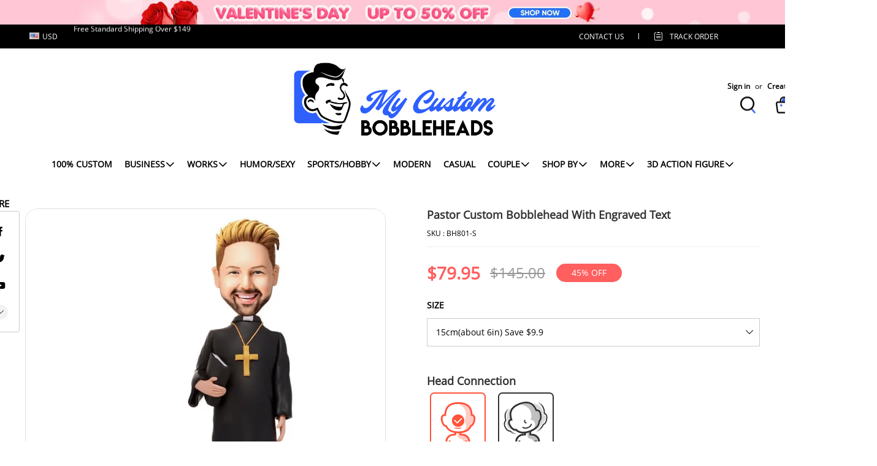

--- FILE ---
content_type: text/javascript
request_url: https://spjs.cdn.soufeel.com/js/subscribe/v55/l6oS79iiqPf8viVL.js
body_size: 11070
content:
(function(t,e){"object"===typeof exports&&"object"===typeof module?module.exports=e():"function"===typeof define&&define.amd?define([],e):"object"===typeof exports?exports["mxl_subscription"]=e():t["mxl_subscription"]=e()})(window,(function(){return function(t){function e(e){for(var i,r,l=e[0],s=e[1],a=e[2],u=0,m=[];u<l.length;u++)r=l[u],Object.prototype.hasOwnProperty.call(n,r)&&n[r]&&m.push(n[r][0]),n[r]=0;for(i in s)Object.prototype.hasOwnProperty.call(s,i)&&(t[i]=s[i]);p&&p(e);while(m.length)m.shift()();return c.push.apply(c,a||[]),o()}function o(){for(var t,e=0;e<c.length;e++){for(var o=c[e],i=!0,l=1;l<o.length;l++){var s=o[l];0!==n[s]&&(i=!1)}i&&(c.splice(e--,1),t=r(r.s=o[0]))}return t}var i={},n={app:0},c=[];function r(e){if(i[e])return i[e].exports;var o=i[e]={i:e,l:!1,exports:{}};return t[e].call(o.exports,o,o.exports,r),o.l=!0,o.exports}r.m=t,r.c=i,r.d=function(t,e,o){r.o(t,e)||Object.defineProperty(t,e,{enumerable:!0,get:o})},r.r=function(t){"undefined"!==typeof Symbol&&Symbol.toStringTag&&Object.defineProperty(t,Symbol.toStringTag,{value:"Module"}),Object.defineProperty(t,"__esModule",{value:!0})},r.t=function(t,e){if(1&e&&(t=r(t)),8&e)return t;if(4&e&&"object"===typeof t&&t&&t.__esModule)return t;var o=Object.create(null);if(r.r(o),Object.defineProperty(o,"default",{enumerable:!0,value:t}),2&e&&"string"!=typeof t)for(var i in t)r.d(o,i,function(e){return t[e]}.bind(null,i));return o},r.n=function(t){var e=t&&t.__esModule?function(){return t["default"]}:function(){return t};return r.d(e,"a",e),e},r.o=function(t,e){return Object.prototype.hasOwnProperty.call(t,e)},r.p="/";var l=window["webpackJsonp_mxl_subscription"]=window["webpackJsonp_mxl_subscription"]||[],s=l.push.bind(l);l.push=e,l=l.slice();for(var a=0;a<l.length;a++)e(l[a]);var p=s;return c.push([0,"chunk-vendors"]),o()}({0:function(t,e,o){t.exports=o("56d7")},"23e0":function(t,e,o){var i=o("4bad"),n=o("ffbf"),c=o("b12d");e=i(!1);var r=n(c);e.push([t.i,'.mxl_subscription{font-family:Open Sans!important}.mxl_subscription .mxl_subscription-content{background:rgba(0,0,0,.5);position:fixed;top:0;left:0;width:100%;height:100%;z-index:9999999}.mxl_subscription .common{position:relative;padding:0;z-index:9999999}.mxl_subscription .common,.mxl_subscription .privacy_policy_content{top:50%;width:53%;left:50%;transform:translate(-50%,-50%);display:flex}.mxl_subscription .privacy_policy_content{z-index:10000001;position:absolute;background:#fff;min-height:66vh;overflow-y:hidden;bottom:10%;flex-wrap:WRAP;padding:42px}.mxl_subscription .privacy_policy_content .privacy_policy_content_a{max-height:60vh;overflow-y:auto;display:flex;bottom:10%;flex-wrap:WRAP;padding:28px}.mxl_subscription .privacy_policy_content .privacy_policy_content_a p{line-height:24px;font-size:14px;width:100%}.mxl_subscription .privacy_policy_content .privacy_policy_content_a ul li{font-size:12px;padding:5px 0}.mxl_subscription .privacy_policy_content .privacy_policy_content_a ul li a{color:#000;text-decoration:none}.mxl_subscription .privacy_policy_content .ps-list li{list-style:disc;margin-left:4%}.mxl_subscription .level1-left{width:46%}.mxl_subscription .level1-left img{width:100%}.mxl_subscription span.close{line-height:1.2;position:absolute;top:4px;cursor:pointer;right:15px;font-size:30px;opacity:1;text-shadow:none;font-weight:400}.mxl_subscription .level-cart{flex-direction:column;width:500px;background-color:#fff}.mxl_subscription .level-cart .level1-left{width:100%;margin-bottom:-1px;justify-content:center;text-align:center;padding:20px 0}.mxl_subscription .level-cart .level1-right{margin-left:0;width:100%;padding-top:15px;padding-bottom:28px}.mxl_subscription .carttwo.level-cart .level1-right{padding:50px 0}.mxl_subscription .bookmark-pc{z-index:9999999;position:fixed;width:38px;right:0;bottom:30%;margin-top:0;background:#000;color:#fff;cursor:pointer;height:330px}.mxl_subscription .bookmark-pc .js-text{left:0;font-size:20px;transform:rotate(-90deg);-webkit-transform-origin:0 0;-moz-transform-origin:0 0;-o-transform-origin:0 0;width:264px;top:96%;position:relative;text-transform:uppercase;color:#fff;text-align:center;height:30px;display:flex;justify-content:center;align-items:center}.mxl_subscription .bookmark-pc .photo-down-sanjiao{border:10px solid transparent;border-right-color:#fff;width:0;height:0;position:absolute;top:86px;right:14px}.mxl_subscription .level1-right{color:#000;margin-left:-1px;font-size:22px;font-weight:400;width:54%;position:relative;display:flex;background:#fdf6ee;flex-direction:column;justify-content:center;align-items:center}.mxl_subscription .level1-right .mxl_subscription_policy{flex-wrap:wrap;display:flex;justify-content:flex-start;align-items:center;font-size:16px;width:81%;margin:8px 0;position:relative;padding-left:30px}.mxl_subscription .level1-right .mxl_subscription_policy a{padding-left:5px;text-decoration:underline}@media (max-width:768px){.mxl_subscription .level1-right .mxl_subscription_policy a{padding-left:2px}}@media (max-width:768px){.mxl_subscription .level1-right .mxl_subscription_policy{width:90%}}.mxl_subscription .level1-right .mxl_subscription_policy .squaredCheckbox{background:#fff;top:2px;width:18px;cursor:pointer;border:1px solid #ddd;height:18px;left:0;margin-top:0;position:absolute}.mxl_subscription .level1-right .mxl_subscription_policy input[type=checkbox]:checked+.squaredCheckbox{border:1px solid #000;filter:progid:DXImageTransform.Microsoft.Alpha(enabled=false);opacity:1;background:#fff;-moz-box-shadow:inherit;margin:0}.mxl_subscription .level1-right .mxl_subscription_policy input[type=checkbox]:checked+.squaredCheckbox:before{position:absolute;content:"";width:8px;height:18px;transform:rotate(45deg);border-right:2px solid #000;border-bottom:2px solid #000;top:-6px;left:9px}@media (max-width:768px){.mxl_subscription .level1-right .mxl_subscription_policy input[type=checkbox]:checked+.squaredCheckbox:before{width:6px;height:14px;top:-5px;left:7px}}.mxl_subscription .level1-right .mxl_subscription_policy input{width:20px;height:20px;margin:0;margin-right:0;position:absolute;opacity:0;left:2px}.mxl_subscription .level1-right label{font-size:20px;margin:0;text-align:center;line-height:30px;text-transform:uppercase}.mxl_subscription .level1-right h1{font-size:var(--pcDiscountOFFStyle);padding:0;line-height:1.2;margin:0;font-weight:400;text-align:center}.mxl_subscription .level1-right input{height:50px;width:84%;border:1px solid #ddd;margin-top:30px;font-size:20px;color:#999;text-align:center;outline:none;padding:5px;background:#f8f8f8}.mxl_subscription .level1-right button{cursor:pointer;height:52px;background:#e70044;width:calc(84% + 12px);border:none;margin-top:16px;color:#fff;font-size:20px}.mxl_subscription .level1-right button:disabled{background:#bcbcbc;cursor:inherit}.mxl_subscription .level2 .level1-right h4{font-size:34px;margin-top:0;font-weight:400;color:#000;text-align:center}.mxl_subscription .level2 .level1-right label{text-transform:capitalize}.mxl_subscription .level2 .code{font-size:30px;margin:5px auto 15px;position:relative;background:url('+r+") no-repeat top;height:45px;width:224px;justify-content:center;display:flex;align-items:center;font-weight:700}.mxl_subscription .common .pc{display:block;padding:0}.mxl_subscription .common .mb{display:none}.mxl_subscription .cartmainimg{margin-bottom:-1px;text-align:center;height:345px;display:flex;justify-content:center;align-items:center;WIDTH:345PX}@media (max-width:768px){.mxl_subscription .cartmainimg{WIDTH:275PX;height:300px}}.mxl_subscription .cartmainimg img{width:100%}.mxl_subscription .level-cart h1{margin:0 auto;font-size:55px;font-weight:400;color:#000}.mxl_subscription .cart-extra{color:#fff;font-size:22px}.mxl_subscription .cart-data{color:#000;font-weight:600;font-size:22px}.mxl_subscription .carttwo.level-cart h1{font-size:40px}.mxl_subscription .carttwo.level-cart .code{text-decoration:underline;padding:20px 0 50px}.mxl_subscription .carttwo.level-cart .cart-data{font-weight:600;font-size:30px;margin:20px 0}.mxl_subscription .carttwo.level-cart .cart-extra{font-size:18px}.mxl_subscription .cart_banner{margin-bottom:-1px}.mxl_subscription .bookmark-mb{display:none}@media (max-width:1600px){.mxl_subscription .common,.mxl_subscription .privacy_policy_content{width:930px}.mxl_subscription .common.level-cart{width:440px;height:auto}.mxl_subscription .cartmainimg{margin-bottom:-1px;text-align:center;height:224px;display:flex;justify-content:center;align-items:center;WIDTH:224PX}.level1-right h1{font-size:var(--pcDiscountOFFStyle);line-height:1;text-align:center}}@media (min-width:769px) and (max-width:1286px){.mxl_subscription .common.level-cart{width:400px;transform:scale(.75) translate(-66%,-90%);overflow:auto}.mxl_subscription .level-cart h1{font-size:40px}}@media (max-width:768px){.mxl_subscription .privacy_policy_content{top:50%;width:84%;left:50%;min-height:75vh;overflow-y:hidden;padding:22px}.mxl_subscription .privacy_policy_content .privacy_policy_content_a{max-height:76vh;overflow-y:auto;display:flex;bottom:0;flex-wrap:WRAP;padding:28px 0}.mxl_subscription .bookmark-pc{display:none}.mxl_subscription .bookmark-mb{display:block;z-index:999999999;position:fixed;width:47px;right:10px;bottom:130px;transform:translateY(-50%)}.mxl_subscription .bookmark-mb img{width:100%}.mxl_subscription .common{flex-direction:column;width:80%}.mxl_subscription .common .pc{display:none}.mxl_subscription .common .mb{display:block}.mxl_subscription .common.level-cart{height:auto;transform:scale(1) translate(-50%,-50%);width:80%;overflow:hidden;background:#fff}.mxl_subscription .level1-left{width:100%;border-radius:5px 5px 0 0;overflow:hidden}.mxl_subscription .level-cart .level1-left{display:flex;flex-wrap:wrap;padding-bottom:10px;flex-direction:column-reverse}.mxl_subscription .level-cart .level1-right{padding-bottom:0}.mxl_subscription .level-cart.carttwo .level1-left{flex-direction:column}.mxl_subscription .level1-right{margin-left:0;margin-top:-1px;width:100%;border-radius:0 0 5px 5px}.mxl_subscription .level1-right .mxl_subscription_policy{position:relative;padding-left:0;flex-wrap:wrap;font-size:13px;margin-bottom:15px;justify-content:center}.mxl_subscription .level1-right .mxl_subscription_policy .squaredCheckbox{height:15px;width:15px;top:2px}.mxl_subscription .level1-right .mxl_subscription_policy .mxl-first-sub{padding-left:26px;position:relative}.mxl_subscription .level1-right h4{font-size:14px}.mxl_subscription .level1-right h1{font-size:var(--mbDiscountOFFStyle)}.mxl_subscription .level1-right label{font-size:20px;line-height:20px}.mxl_subscription .level1-right input{height:38px;font-size:14px;margin-top:25px}.mxl_subscription .level1-right button{margin-bottom:12px;margin-top:10px;height:40px;font-size:16px;width:calc(87% + 4px)}.mxl_subscription .level2 .level1-right h4{font-size:18px;margin:0}.mxl_subscription .level2 .code{font-size:22px;position:relative}.mxl_subscription .level-cart h1{margin-bottom:0;font-size:40px;line-height:1.2}.mxl_subscription .carttwo.level-cart .cart-data{font-size:18px}.mxl_subscription .carttwo.level-cart h1{font-size:40px}}",""]),t.exports=e},"56d7":function(t,e,o){"use strict";o.r(e);o("e260"),o("e6cf"),o("cca6"),o("a79d");var i,n,c,r,l,s,a,p,u,m,h,d,b,g,f,x,_,v,w=o("2b0e"),y=function(){var t=this,e=t.$createElement,o=t._self._c||e;return o("theme-provider",{staticClass:"mxl_subscription",attrs:{theme:t.theme,id:"mxl_easy_subscription"}},[o("div",{directives:[{name:"show",rawName:"v-show",value:t.modelShow,expression:"modelShow"}],staticClass:"mxl_subscription-content",style:t.config.styleObject},[t.level_one_show?o("div",{staticClass:"level1 common"},[o("div",{staticClass:"level1-left"},[o("img",{staticClass:"pc",attrs:{src:t.config.level1_pc_img}}),o("img",{staticClass:"mb",attrs:{src:t.config.level1_mb_img}})]),o("layer1-right-one",{staticClass:"level1-right"},[o("dom-h4",[t._v(t._s(t.config.dontMessg))]),o("level1-label",[t._v(t._s(t.config.changeMessg))]),o("level1-h1",{style:{"--mbDiscountOFFStyle":t.config.mbDiscountOFFStyle+"px","--pcDiscountOFFStyle":t.config.pcDiscountOFFStyle+"px"}},[t._v(" "+t._s(t.config.discountOFF)+" ")]),o("input",{style:t.inputError,attrs:{name:"",type:"text",placeholder:t.config.placeholder,id:"subscriptionMail"},on:{input:function(e){return t.inputText(e)}}}),o("dom_discount_button",{attrs:{id:"getDiscount",disabled:t.one_disabled},on:{click:function(e){return t.getDiscount("other")}}},[t._v(" "+t._s(t.config.tryYouLuck)+" ")]),o("dom-policy",{directives:[{name:"show",rawName:"v-show",value:""!=t.config.policy_title,expression:"config.policy_title != ''"}],staticClass:"mxl_subscription_policy"},[o("span",{staticClass:"mxl-first-sub"},[o("span",[o("input",{attrs:{type:"checkbox",id:"mxl_subscription_policy_confirm"},domProps:{checked:t.policyChecked},on:{change:function(e){return t.changePolicy()}}}),o("label",{staticClass:"squaredCheckbox",style:t.policyError,attrs:{for:"mxl_subscription_policy_confirm"}})]),t._v(" "+t._s(t.config.policy_title)+" "),o("dom-a",{attrs:{href:"javascript:;"},on:{click:function(e){return t.subscriptionPolicyShow()}}},[o("span",{},[t._v(t._s(t.config.policy_link_title))])])],1)])],1),o("dom-colse",{staticClass:"close",on:{click:t.close}},[t._v("x")])],1):t._e(),t.level_two_show?o("div",{staticClass:"level2 common"},[o("div",{staticClass:"level1-left"},[o("img",{staticClass:"pc",attrs:{src:t.config.level2_pc_img}}),o("img",{staticClass:"mb",attrs:{src:t.config.level2_mb_img}})]),o("layer1-right-one",{staticClass:"level1-right"},[o("dom-h4",[t._v(t._s(t.config.congratulationsMessg))]),o("dom-label",[t._v(t._s(t.config.discountMessg)+" ")]),o("dom-span",{staticClass:"code"},[t._v(t._s(t.config.code))]),o("dom_discount_button",{on:{click:t.onCopy}},[t._v(t._s(t.config.copy))])],1),o("dom-colse",{staticClass:"close",on:{click:t.close}},[t._v("x")])],1):t._e(),t.level_cart_show?o("div",{staticClass:"level-cart common"},[o("layer1-pc-cart-one",{staticClass:"level1-left",attrs:{"data-class":"1111"}},[o("dom-compatible",[o("div",{staticClass:"mxlcart-bg"},[o("span",{staticClass:"cart-extra"},[t._v(t._s(t.config.getanExtra))]),o("h1",{staticStyle:{color:"#ffffff"}},[t._v(t._s(t.config.discountOFF2))])]),t.showTime?o("dom-count-down",{staticClass:"cart-data"},[t._v(t._s(t.min)+":"+t._s(t.sec))]):t._e()],1)],1),t.config.cart_banner?o("img",{staticClass:"cart_banner",attrs:{src:t.config.cart_banner}}):t._e(),o("layer1-pc-cart-two",{staticClass:"level1-right"},[o("div",{staticClass:"cartmainimg"},[o("img",{attrs:{src:t.cartItemImg}})]),o("input",{style:t.inputError,attrs:{name:"",type:"text",placeholder:t.config.placeholder,id:"subscriptionMail"},on:{input:function(e){return t.inputText(e)}}}),o("dom_discount_button",{attrs:{id:"getDiscount",disabled:t.one_disabled},on:{click:function(e){return t.getDiscount("cart")}}},[t._v(" "+t._s(t.config.getMyDiscount)+" ")]),o("dom-policy",{directives:[{name:"show",rawName:"v-show",value:""!=t.config.policy_title,expression:"config.policy_title != ''"}],staticClass:"mxl_subscription_policy"},[o("span",{staticClass:"mxl-first-sub"},[o("span",[o("input",{attrs:{type:"checkbox",id:"mxl_subscription_policy_confirm"},domProps:{checked:t.policyChecked},on:{change:function(e){return t.changePolicy()}}}),o("label",{staticClass:"squaredCheckbox",style:t.policyError,attrs:{for:"mxl_subscription_policy_confirm"}})]),t._v(" "+t._s(t.config.policy_title)+"   "),o("dom-a",{attrs:{href:"javascript:;"},on:{click:function(e){return t.subscriptionPolicyShow()}}},[o("span",{},[t._v(t._s(t.config.policy_link_title))])])],1)])],1),o("dom-colse",{staticClass:"close",on:{click:t.close}},[t._v("x")])],1):t._e(),t.level_carttwo_show?o("div",{staticClass:"level-cart carttwo common"},[o("layer1-pc-cart-one",{staticClass:"level1-left"},[o("div",{staticClass:"cart-data",staticStyle:{color:"#FFFFFF"}},[t._v(t._s(t.config.congratulationsMessg))]),o("div",[o("dom-h1",[t._v(t._s(t.config.discountOFF2))]),o("dom-span",{staticClass:"cart-extra"},[t._v(t._s(t.config.ordersMessg))])],1)]),o("layer1-pc-cart-two",{staticClass:"level1-right"},[o("dom-label",[t._v(t._s(t.config.discountMessg)+" ")]),o("dom-span",{staticClass:"code"},[t._v(t._s(t.config.code))]),o("dom_discount_button",{on:{click:t.onCopy}},[t._v(t._s(t.config.copy))])],1),o("dom-colse",{staticClass:"close",on:{click:t.close}},[t._v("x")])],1):t._e(),o("div",{directives:[{name:"show",rawName:"v-show",value:t.privacyPolicyShow,expression:"privacyPolicyShow"}],staticClass:"privacy_policy_content"},[o("dom-colse",{staticClass:"close",on:{click:t.policyclose}},[t._v("x")]),o("div",{staticClass:"privacy_policy_content_a",domProps:{innerHTML:t._s(t.privacyPolicyContent)}})],1)]),t.model_bookmark_Show?o("div",{staticClass:"bookmark-pc",style:t.config.subscriptionBookmarkStyle,on:{click:t.show}},[o("span",{staticClass:"js-text"},[t._v(t._s(t.config.sidebar))]),o("i",{staticClass:"photo-down-sanjiao"})]):t._e(),t.model_bookmark_Show?o("div",{staticClass:"bookmark-mb",style:t.iconPositionStyle,on:{click:t.show}},[o("img",{staticClass:"cart_banner",attrs:{src:"https://spjs.cdn.soufeel.com/img/subscribe/mb-icon2.png"}})]):t._e()])},k=[],S=o("53ca"),C=o("1da1"),O=(o("96cf"),o("ac1f"),o("5319"),o("4de4"),o("d3b7"),o("00b4"),o("e9c4"),o("841c"),o("1276"),o("159b"),o("f904")),j=o.n(O),M=o("bc3a"),I=o.n(M),z=o("9c56"),F=o("8785"),A=Object(z["b"])("h1")(i||(i=Object(F["a"])(["\n      font-family: 'Open Sans';\n      color: "," !important;\n"])),(function(t){return t.theme.globalColor||"#000"})),D=(Object(z["b"])("h1")(n||(n=Object(F["a"])(["\n      font-family: 'Open Sans';\n      color: #FFFFFF !important;\n"]))),Object(z["b"])("h4")(c||(c=Object(F["a"])(["\n      font-family: 'Open Sans';\n      color: "," !important;\n      font-size: 18px;\n      text-align: center;\n      font-weight: 600;\n"])),(function(t){return t.theme.globalColor||"#000"}))),T=Object(z["b"])("label")(r||(r=Object(F["a"])(["\n      font-family: 'Open Sans';\n      color: ",";\n"])),(function(t){return t.theme.globalColor||"#000"})),E=Object(z["b"])("label")(l||(l=Object(F["a"])(["\n    font-size: 20px;\n    margin: 0;\n    text-align: center;\n    line-height: 30px;\n    text-transform: uppercase;\n    color: ",";\n"])),(function(t){return t.theme.globalColor||"#000"})),G=Object(z["b"])("h1")(s||(s=Object(F["a"])(["\n    color: ",";\n"])),(function(t){return t.theme.globalColor||"#000"})),P=Object(z["b"])("button")(a||(a=Object(F["a"])(["\n      font-family: 'Open Sans';\n      background: "," !important;\n"])),(function(t){return t.theme.buttonColor||"#e70044"})),N=Object(z["b"])("div")(p||(p=Object(F["a"])(["\n","\n"])),(function(t){return t.theme.level1_pc_right_img?"background: url("+t.theme.level1_pc_right_img+") !important":"background: #FFFFFF"})),R=Object(z["b"])("div")(u||(u=Object(F["a"])(["\n      font-family: 'Open Sans';\n      color: "," !important;\n"])),(function(t){return t.theme.globalColor||"#000"})),Y=Object(z["b"])("a")(m||(m=Object(F["a"])(["\n      font-family: 'Open Sans';\n      color: ",";\n"])),(function(t){return t.theme.policyColor||"blue"})),B=Object(z["b"])("span")(h||(h=Object(F["a"])([" \n      font-family: 'Open Sans';\n      color: "," !important;\n      &:after {\n            background: "," !important;\n      }\n"])),(function(t){return t.theme.globalColor||"#000"}),(function(t){return t.theme.globalColor||"#000"})),Z=(Object(z["b"])("span")(d||(d=Object(F["a"])([" \n      font-family: 'Open Sans';\n      color: #FFFFFF !important;\n      &:after {\n            background: #FFFFFF !important;\n      }\n"]))),Object(z["b"])("div")(b||(b=Object(F["a"])(["\n","\n"])),(function(t){if(t.theme.level_pc_cart_top_img)return"background: url("+t.theme.level_pc_cart_top_img+") !important"}))),L=Object(z["b"])("div")(g||(g=Object(F["a"])(["\n","\n"])),(function(t){if(t.theme.level_pc_cart_bottom_img)return"background: url("+t.theme.level_pc_cart_bottom_img+") !important"})),W=Object(z["b"])("div")(f||(f=Object(F["a"])([" \n      font-family: 'Open Sans';\n      color: "," !important;\n"])),(function(t){return t.theme.globalColor||"#000"})),J=Object(z["b"])("span")(x||(x=Object(F["a"])([" \n      font-family: 'Open Sans';\n      color: "," !important;\n"])),(function(t){return t.theme.globalColor||"#000"})),Q=(Object(z["b"])("div")(_||(_=Object(F["a"])([" \n      font-family: 'Open Sans';\n      color: "," !important;\n      margin-bottom: 20px;\n      font-size: 36px;\n      font-weight: 600;\n      @media(max-width:768px){   \n            font-size: 24px;   margin-bottom: 0;}\n"])),(function(t){return t.theme.congratulations_message2_color||"#000"})),Object(z["b"])("div")(v||(v=Object(F["a"])([" \n      ","\n      @media(max-width:768px){\n            ","  \n      }\n          \n"])),(function(t){if(t.theme.level_pc_cart_top_img)return"padding: 2% 0px 0% 0px"}),(function(t){if(t.theme.level_pc_cart_top_img)return"padding: 6% 0px 0% 0px"}))),H={name:"App",data:function(){return{debug:!1,showFlag:!1,showCartFlag:!1,modelShow:!1,template:"other",msg:null,count:0,outTime:10,level_one_show:!1,level_two_show:!1,level_cart_show:!1,level_carttwo_show:!1,model_bookmark_Show:!1,config:{dontMessg:"",changeMessg:"",discountOFF:"",tryYouLuck:"",congratulationsMessg:"",discountMessg:"",copy:"",getMyDiscount:"",getanExtra:"",discountOFF2:"",ordersMessg:"",code:"",placeholder:"",styleObject:{},level1_pc_img:null,level1_mb_img:null,level2_pc_img:null,level2_mb_img:null,cart_banner:null,sub_icon:"https://spjs.cdn.soufeel.com/img/subscribe/mb-icon.gif",iconPosition:{},triggerPixel:100,sidebar:"Get $5 off!",url:null,pcDiscountOFFStyle:60,mbDiscountOFFStyle:48,subscriptionPolicyId:0,policy_title:null,policy_link_title:null,subscriptionBookmarkStyle:{}},email:null,one_disabled:!1,pathName:null,cartItemImg:"",hr:"",min:"",sec:"",showTime:!0,countDownNum:3e5,host:null,switch:!0,inputError:{},policyError:{},countDownFlag:!0,iconPositionStyle:{},privacyPolicyShow:!1,privacyPolicyContent:null,policyChecked:!1,shopType:null,theme:{}}},components:{"theme-provider":z["a"],"dom-h4":D,"dom-label":T,"dom-h1":A,dom_discount_button:P,"layer1-right-one":N,"dom-policy":R,"dom-a":Y,"dom-span":B,"layer1-pc-cart-one":Z,"layer1-pc-cart-two":L,"dom-count-down":W,"dom-compatible":Q,"dom-colse":J,"level1-label":E,"level1-h1":G},created:function(){var t=Object(C["a"])(regeneratorRuntime.mark((function t(){var e,o,i,n,c,r=this;return regeneratorRuntime.wrap((function(t){while(1)switch(t.prev=t.next){case 0:e=window.location.pathname.replace(/^\/+|\/+$/g,""),window.Lazyshop?this.shopType="lazyshop":window.Shopline?this.shopType="shopline":this.shopType="shopify",window.Lazyshop?this.host=window.Lazyshop.shop:window.Shopline?this.host=Shopline.handle+".myshopline.com":this.host=(window.Shopify?window.Shopify.shop:null)||window.location.host,this.debug&&console.log("pathname",e),this.pathName=e,o=this.getQueryVariable("_easy_mxl_subscription_id"),i=this.getQueryVariable("_easy_mxl_subscription_email_id"),n=this,"cart"==this.pathName&&("lazyshop"==n.shopType?this.getLazyshopCart().then((function(t){var e=t.data.data.cart.items.filter((function(t){return t.shopMoney.price>9}));e.length>0&&(r.cartItemImg=e[0].image)})).catch((function(t){console.log("err",t)})):"shopline"==n.shopType?this.getShoplineCart().then((function(t){var e=t.items.filter((function(t){return t.price>9}));e.length>0&&(r.cartItemImg=e[0].image)})).catch((function(t){console.log("err",t)})):this.getCart().then((function(t){var e=t.data.items.filter((function(t){return t.price>999&&-1==t.sku.indexOf("SVP-PLUS")}));e.length>0&&(r.cartItemImg=e[0].image)})).catch((function(t){console.log("err",t)}))),(this.pathName.indexOf("/orders/")>0||this.pathName.indexOf("/checkouts/")>0)&&(c=this.getMxlSubscriptionEmailId(),c&&(console.log("send api"),this.sendMailLogOrder())),o&&this.getDacheCartItem(o,i),i&&this.setMxlSubscriptionEmailId(i);case 12:case"end":return t.stop()}}),t,this)})));function e(){return t.apply(this,arguments)}return e}(),methods:{close:function(){this.modelShow=!1,this.level_one_show=!1,this.level_two_show=!1,this.level_cart_show=!1,this.level_carttwo_show=!1,"cart"==this.pathName?this.model_bookmark_Show=!1:null===this.getMxlSubscriptionFlag()&&(this.model_bookmark_Show=!0),this.countDownFlag=!1,this.setMxlSubscriptionClose(1)},show:function(){this.sendRecord("modal_layer_sub"),this.modelShow=!0,this.model_bookmark_Show=!1,this.level_one_show=!0},cartShow:function(){this.sendRecord("modal_layer_cart"),this.modelShow=!0,this.level_cart_show=!0,this.showCartFlag=!0},webShow:function(){this.modelShow=!0,this.model_bookmark_Show=!1,this.level_one_show=!0},webCartShow:function(){this.modelShow=!0,this.level_cart_show=!0,this.showCartFlag=!0},getMxlSubscriptionFlag:function(){return this.$cookies.get("mxlSubscriptionFlag")},setMxlSubscriptionFlag:function(t){this.$cookies.set("mxlSubscriptionFlag",t)},getMxlSubscriptionClose:function(){return this.$cookies.get("mxlSubscriptionClose")},setMxlSubscriptionClose:function(t){this.$cookies.set("mxlSubscriptionClose",t)},getMxlSubscriptionEmailId:function(){return this.$cookies.get("mxlSubscriptionEmailId")},setMxlSubscriptionEmailId:function(t){this.$cookies.set("mxlSubscriptionEmailId",t)},go:function(){this.showCartFlag||(this.count++,this.debug&&console.log("count",this.count),this.count==this.outTime&&(this.endTime=Date.parse(new Date)+this.countDownNum,this.countdown(),this.cartShow()))},getDiscount:function(t){var e=this;return Object(C["a"])(regeneratorRuntime.mark((function o(){var i,n,c,r,l;return regeneratorRuntime.wrap((function(o){while(1)switch(o.prev=o.next){case 0:if(i=e,e.debug&&console.log("type",t),e.debug&&console.log(e.email),null!=e.email){o.next=6;break}return e.inputError={border:"1px solid #f00"},o.abrupt("return");case 6:if(n=/^([a-zA-Z0-9_-])+@([a-zA-Z0-9_-])+(\.[a-zA-Z0-9_-])+/,!n.test(e.email)){o.next=11;break}e.inputError={},o.next=13;break;case 11:return e.inputError={border:"1px solid #f00"},o.abrupt("return");case 13:if(""==e.config.policy_title||0!=e.policyChecked){o.next=16;break}return e.policyError={border:"1px solid #f00"},o.abrupt("return");case 16:if(e.policyError={},e.one_disabled=!0,c="modal_layer_sub","cart"==t&&(c="modal_layer_cart"),r=null,"lazyshop"!=e.shopType){o.next=27;break}return o.next=24,e.getLazyshopCart().then((function(t){return t.data})).catch((function(t){console.log("err",t)}));case 24:r=o.sent,o.next=36;break;case 27:if("shopline"!=i.shopType){o.next=33;break}return o.next=30,e.getShoplineCart().then((function(t){return t.data})).catch((function(t){console.log("err",t)}));case 30:r=o.sent,o.next=36;break;case 33:return o.next=35,e.getCart().then((function(t){return t.data})).catch((function(t){console.log("err",t)}));case 35:r=o.sent;case 36:return e.debug&&console.log("cartAllData",r),l={handle:e.pathName||"home",cart:r||{}},e.acceptsMarketing(),o.next=41,I.a.post("https://mdc.maiyuan.online/v2/api/Shop/subEmail",{email:e.email,domain:i.host||"",url:e.config.url,type:c,data:JSON.stringify(l)}).then((function(t){e.debug&&console.log("subEmailres",t),e.one_disabled=!1}));case 41:e.debug&&console.log(22),e.setMxlSubscriptionFlag(1),"other"==t?(e.level_one_show=!1,e.level_two_show=!0):(e.level_cart_show=!1,e.debug&&console.log("cart 2 show"),e.level_carttwo_show=!0);case 44:case"end":return o.stop()}}),o)})))()},initConfig:function(){var t=this;return I.a.post("https://pg.easyapps.pro/subscription/index/config",{domain:t.host||"",query:window.location.search,pathname:window.location.pathname}).then((function(e){var o=e.data;o.code>0&&(t.switch=!1),t.theme=t.config=o.data,"undefined"!==typeof o.data.customFlag&&t.close();for(var i=[o.data.level1_mb_img,o.data.level1_pc_img,o.data.level2_mb_img,o.data.level2_pc_img,o.data.level1_pc_right_img,o.data.level1_mb_button_img,o.data.level2_pc_right_img,o.data.level2_mb_button_img,o.data.level_pc_cart_top_img,o.data.level_pc_cart_bottom_img],n=function(t){if("undefined"==typeof i[t]||null==i[t])return"continue";var e=new Image,o="";e.src=i[t],e.onload=function(t){0==o.length&&(o=this.currentSrc,e.src=o)},e.onerror=function(t){}},c=0;c<i.length;c++)n(c)})).catch((function(e){t.switch=!1,console.log(e)}))},inputText:function(t){this.email=t.currentTarget.value},getCart:function(){return new Promise((function(t,e){I.a.get("/cart.js").then((function(e){t(e)})).catch((function(t){e(t)}))}))},getLazyshopCart:function(){return new Promise((function(t,e){I.a.get("/cart.json").then((function(e){t(e)})).catch((function(t){e(t)}))}))},getShoplineCart:function(){return new Promise((function(t,e){I.a.get("/api/carts/ajax-cart").then((function(e){t(e)})).catch((function(t){e(t)}))}))},onCopy:function(){j()(this.config.code),this.close()},countdown:function(){if(!1!==this.countDownFlag){var t=this.endTime,e=Date.parse(new Date),o=t-e;if(!(o<0)){var i=parseInt(o/1e3/60/60%24),n=parseInt(o/1e3/60%60),c=parseInt(o/1e3%60);this.hr=i>9?i:"0"+i,this.min=n>9?n:"0"+n,this.sec=c>9?c:"0"+c;var r=this;if(n>=0&&c>=0){if(0==n&&0==c)return r.showTime=!1,void r.close();setTimeout((function(){r.countdown()}),1e3)}}}},sendRecord:function(t){I.a.post("https://mdc.maiyuan.online/v2/api/Shop/subNumber",{url:this.config.url,type:t}).then((function(t){t.data.code})).catch((function(t){console.log("err",t)}))},sendMailLogOrder:function(){if("object"==("undefined"===typeof Shopify?"undefined":Object(S["a"])(Shopify))){var t=this.getMxlSubscriptionEmailId(),e=Shopify.checkout.order_id;I.a.post("https://mdc.maiyuan.online/v2/api/Shop/mailLogOrder",{id:t,orderNum:e}).then((function(t){t.data.code})).catch((function(t){console.log("err",t)}))}},getQueryVariable:function(t){for(var e=window.location.search.substring(1),o=e.split("&"),i=0;i<o.length;i++){var n=o[i].split("=");if(n[0]==t)return n[1]}return!1},getDacheCartItem:function(t,e){I.a.post("https://mdc.maiyuan.online/v2/api/Shop/modalData",{id:t,log_id:e}).then((function(t){if(1==t.data.code)return!0})).catch((function(t){console.log("err",t)}))},addToCart:function(t){if(0==t.cart.items.length)return!1;var e=t.cart.items,o={items:[]};e.forEach((function(t){var e={id:t.variant_id,quantity:t.quantity};o["items"].push(e)})),o&&I.a.post("/cart/add.js",o).then((function(){window.location.href="/cart"})).catch((function(t){console.log(t)}))},subscriptionPolicyShow:function(){var t=this;return I.a.post("https://pg.easyapps.pro/subscription/index/policy",{id:t.config.subscriptionPolicyId}).then((function(e){var o=e.data;t.debug&&console.log("res",e),t.privacyPolicyShow=!0,t.privacyPolicyContent=o.data})).catch((function(t){console.log(t)}))},changePolicy:function(){this.policyChecked=event.target.checked,1==this.policyChecked&&(this.policyError={})},policyclose:function(){this.privacyPolicyShow=!1},acceptsMarketing:function(){var t=this;I.a.post("https://pg.easyapps.pro/subscription/index/acceptsMarketing",{url:this.config.url,email:t.email}).then((function(t){t.data.code})).catch((function(t){console.log("err",t)}))}},mounted:function(){var t=this;return Object(C["a"])(regeneratorRuntime.mark((function e(){var o,i,n;return regeneratorRuntime.wrap((function(e){while(1)switch(e.prev=e.next){case 0:if(null===t.getMxlSubscriptionFlag()){e.next=2;break}return e.abrupt("return");case 2:return e.next=4,t.initConfig();case 4:if(t.iconPositionStyle=t.config.iconPosition,t.debug&&console.log("switch",t.switch),!1!==t.switch){e.next=8;break}return e.abrupt("return");case 8:if(o=window.mxlSubscriptionConfig||{},t.debug=o.debug||!1,t.debug&&console.log("config",t.config),i=t,"cart"==t.pathName){e.next=20;break}if(!t.getMxlSubscriptionClose()){e.next=16;break}return t.model_bookmark_Show=!0,e.abrupt("return");case 16:n=0,0==window.location.pathname.indexOf("/products/")?t.model_bookmark_Show=!0:window.onscroll=function(){i.showFlag||(n++,i.debug&&console.log("currentPosition",n),n>i.config.triggerPixel&&(i.show(),i.showFlag=!0))},e.next=23;break;case 20:t.debug&&console.log("flag",i.getMxlSubscriptionClose()),i.getMxlSubscriptionClose()||(t.debug&&console.log("cart show"),window.setInterval((function(){i.go()}),1e3),document.onclick=function(){i.count=0},document.onkeydown=function(){i.count=0}),t.debug&&console.log("cart type");case 23:window.easySubscription={},window.easySubscription.webShowOpen=t.webShow,window.easySubscription.webCartShowOpen=t.webCartShow;case 26:case"end":return e.stop()}}),e)})))()}},X=H,U=(o("7c55"),o("2877")),V=Object(U["a"])(X,y,k,!1,null,null,null),q=V.exports,K=o("2b27"),$=o.n(K);w["a"].use($.a),w["a"].config.productionTip=!1;var tt=document.createElement("link");tt.setAttribute("rel","stylesheet"),tt.setAttribute("href","https://spjs.cdn.soufeel.com/css/fonts-style.css"),document.getElementsByTagName("head")[0].appendChild(tt);var et=document.createElement("div");et.id="johnnyTest",document.body.appendChild(et),window.jiaoni=new w["a"]({render:function(t){return t(q)}}).$mount(et)},"7c55":function(t,e,o){"use strict";o("f697")},b12d:function(t,e){t.exports="[data-uri]"},f697:function(t,e,o){var i=o("23e0");i.__esModule&&(i=i.default),"string"===typeof i&&(i=[[t.i,i,""]]),i.locals&&(t.exports=i.locals);var n=o("499e").default;n("793ed7b2",i,!0,{sourceMap:!1,shadowMode:!1})}})}));

--- FILE ---
content_type: text/plain
request_url: https://api.ipify.org/
body_size: -90
content:
18.223.247.206